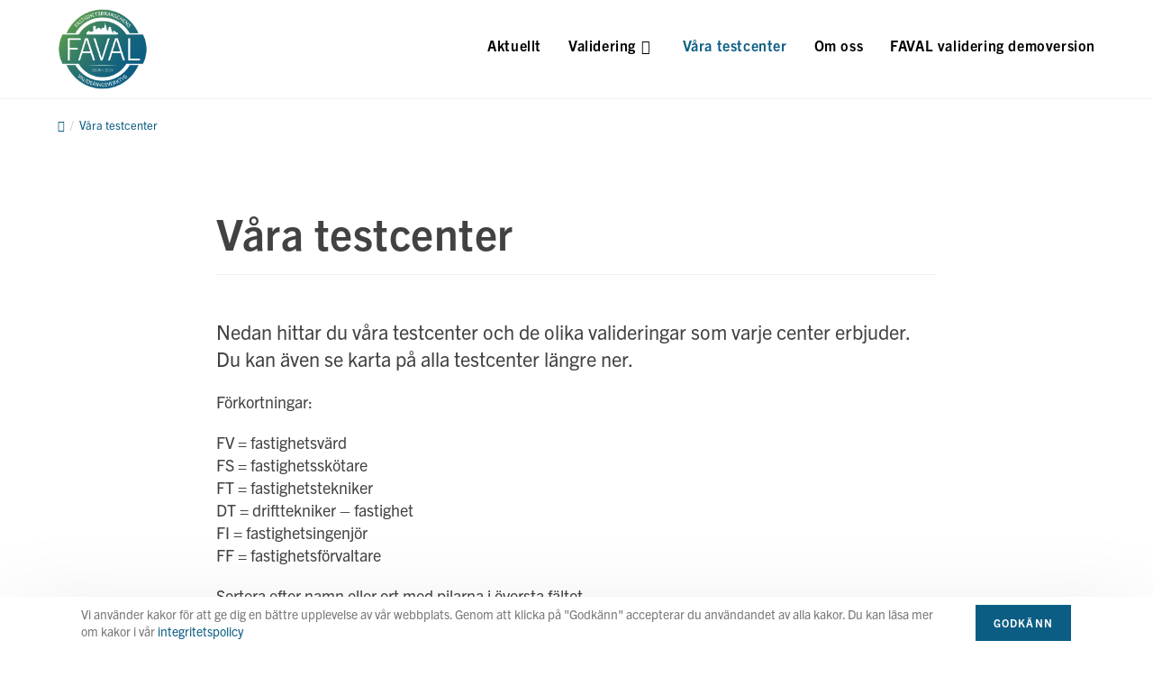

--- FILE ---
content_type: text/html; charset=UTF-8
request_url: https://faval.info/vara-testcenter/
body_size: 9715
content:
<!DOCTYPE html>
<html class="html" lang="en-US" prefix="og: https://ogp.me/ns#">
<head>
	<meta charset="UTF-8">
	<link rel="profile" href="https://gmpg.org/xfn/11">

	<meta name="viewport" content="width=device-width, initial-scale=1">
<!-- Search Engine Optimization by Rank Math - https://rankmath.com/ -->
<title>Våra testcenter - FAVAL</title>
<meta name="robots" content="follow, index, max-snippet:-1, max-video-preview:-1, max-image-preview:large"/>
<link rel="canonical" href="https://favalvalidering.se/vara-testcenter/" />
<meta property="og:locale" content="en_US" />
<meta property="og:type" content="article" />
<meta property="og:title" content="Våra testcenter - FAVAL" />
<meta property="og:description" content="Nedan hittar du våra testcenter och de olika valideringar som varje center erbjuder. Du kan även se karta på alla testcenter längre ner. Förkortningar: FV = fastighetsvärdFS = fastighetsskötare FT = fastighetsteknikerDT = drifttekniker &#8211; fastighet FI = fastighetsingenjörFF = fastighetsförvaltare Sortera efter namn eller ort med pilarna i översta fältet. Här kan du se [&hellip;]" />
<meta property="og:url" content="https://favalvalidering.se/vara-testcenter/" />
<meta property="og:site_name" content="FAVAL" />
<meta property="og:updated_time" content="2025-10-15T10:22:51+00:00" />
<meta property="article:published_time" content="2020-01-18T07:29:02+00:00" />
<meta property="article:modified_time" content="2025-10-15T10:22:51+00:00" />
<meta name="twitter:card" content="summary_large_image" />
<meta name="twitter:title" content="Våra testcenter - FAVAL" />
<meta name="twitter:description" content="Nedan hittar du våra testcenter och de olika valideringar som varje center erbjuder. Du kan även se karta på alla testcenter längre ner. Förkortningar: FV = fastighetsvärdFS = fastighetsskötare FT = fastighetsteknikerDT = drifttekniker &#8211; fastighet FI = fastighetsingenjörFF = fastighetsförvaltare Sortera efter namn eller ort med pilarna i översta fältet. Här kan du se [&hellip;]" />
<meta name="twitter:label1" content="Time to read" />
<meta name="twitter:data1" content="Less than a minute" />
<script type="application/ld+json" class="rank-math-schema">{"@context":"https://schema.org","@graph":[{"@type":"Organization","@id":"https://favalvalidering.se/#organization","name":"FAVAL","url":"https://favalvalidering.se","logo":{"@type":"ImageObject","@id":"https://favalvalidering.se/#logo","url":"http://favalvalidering.se/wp-content/uploads/2020/01/faval-logo.png","contentUrl":"http://favalvalidering.se/wp-content/uploads/2020/01/faval-logo.png","caption":"FAVAL","inLanguage":"en-US","width":"300","height":"156"}},{"@type":"WebSite","@id":"https://favalvalidering.se/#website","url":"https://favalvalidering.se","name":"FAVAL","publisher":{"@id":"https://favalvalidering.se/#organization"},"inLanguage":"en-US"},{"@type":"BreadcrumbList","@id":"https://favalvalidering.se/vara-testcenter/#breadcrumb","itemListElement":[{"@type":"ListItem","position":"1","item":{"@id":"http://favalvalidering.se","name":"Home"}},{"@type":"ListItem","position":"2","item":{"@id":"https://favalvalidering.se/vara-testcenter/","name":"V\u00e5ra testcenter"}}]},{"@type":"WebPage","@id":"https://favalvalidering.se/vara-testcenter/#webpage","url":"https://favalvalidering.se/vara-testcenter/","name":"V\u00e5ra testcenter - FAVAL","datePublished":"2020-01-18T07:29:02+00:00","dateModified":"2025-10-15T10:22:51+00:00","isPartOf":{"@id":"https://favalvalidering.se/#website"},"inLanguage":"en-US","breadcrumb":{"@id":"https://favalvalidering.se/vara-testcenter/#breadcrumb"}},{"@type":"Person","@id":"https://favalvalidering.se/author/euadmin/","name":"STHLM Web Design","url":"https://favalvalidering.se/author/euadmin/","image":{"@type":"ImageObject","@id":"https://secure.gravatar.com/avatar/066435fa3ac063705342d36bc24212853215d9507d60e5219dfa9fffd067079c?s=96&amp;d=mm&amp;r=g","url":"https://secure.gravatar.com/avatar/066435fa3ac063705342d36bc24212853215d9507d60e5219dfa9fffd067079c?s=96&amp;d=mm&amp;r=g","caption":"STHLM Web Design","inLanguage":"en-US"},"sameAs":["https://sthlmwebdesign.com"],"worksFor":{"@id":"https://favalvalidering.se/#organization"}},{"@type":"Article","headline":"V\u00e5ra testcenter - FAVAL","datePublished":"2020-01-18T07:29:02+00:00","dateModified":"2025-10-15T10:22:51+00:00","author":{"@id":"https://favalvalidering.se/author/euadmin/","name":"STHLM Web Design"},"publisher":{"@id":"https://favalvalidering.se/#organization"},"description":"Nedan hittar du v\u00e5ra testcenter och de olika valideringar som varje center erbjuder. Du kan \u00e4ven se karta p\u00e5 alla testcenter l\u00e4ngre ner.","name":"V\u00e5ra testcenter - FAVAL","@id":"https://favalvalidering.se/vara-testcenter/#richSnippet","isPartOf":{"@id":"https://favalvalidering.se/vara-testcenter/#webpage"},"inLanguage":"en-US","mainEntityOfPage":{"@id":"https://favalvalidering.se/vara-testcenter/#webpage"}}]}</script>
<!-- /Rank Math WordPress SEO plugin -->

<link rel='dns-prefetch' href='//favalvalidering.se' />
<link rel='dns-prefetch' href='//use.typekit.net' />
<link rel="alternate" type="application/rss+xml" title="FAVAL &raquo; Feed" href="https://favalvalidering.se/feed/" />
<link rel="alternate" title="oEmbed (JSON)" type="application/json+oembed" href="https://favalvalidering.se/wp-json/oembed/1.0/embed?url=https%3A%2F%2Ffavalvalidering.se%2Fvara-testcenter%2F" />
<link rel="alternate" title="oEmbed (XML)" type="text/xml+oembed" href="https://favalvalidering.se/wp-json/oembed/1.0/embed?url=https%3A%2F%2Ffavalvalidering.se%2Fvara-testcenter%2F&#038;format=xml" />
<style id='wp-img-auto-sizes-contain-inline-css'>
img:is([sizes=auto i],[sizes^="auto," i]){contain-intrinsic-size:3000px 1500px}
/*# sourceURL=wp-img-auto-sizes-contain-inline-css */
</style>
<style id='wp-emoji-styles-inline-css'>

	img.wp-smiley, img.emoji {
		display: inline !important;
		border: none !important;
		box-shadow: none !important;
		height: 1em !important;
		width: 1em !important;
		margin: 0 0.07em !important;
		vertical-align: -0.1em !important;
		background: none !important;
		padding: 0 !important;
	}
/*# sourceURL=wp-emoji-styles-inline-css */
</style>
<link rel='stylesheet' id='css-0-css' href='https://favalvalidering.se/wp-content/mmr/4eea0707-1765036511.min.css' media='all' />
<style id='css-0-inline-css'>
/*wp_block_styles_on_demand_placeholder:697c4f1640a6f*/
/*# sourceURL=css-0-inline-css */
</style>
<link rel='stylesheet' id='css-1-css' href='https://favalvalidering.se/wp-content/mmr/15ea0e04-1765035352.min.css' media='all' />
<link rel='stylesheet' id='css-2-css' href='https://favalvalidering.se/wp-content/mmr/881410a5-1765035352.min.css' media='all' />
<link rel='stylesheet' id='oe-adobe-css-css' href='https://use.typekit.net/axc5wzm.css?ver=1.0.0' media='all' />
<link rel='stylesheet' id='css-3-css' href='https://favalvalidering.se/wp-content/mmr/984d2b11-1769673466.min.css' media='all' />
<!--n2css--><!--n2js--><script src="https://favalvalidering.se/wp-content/mmr/5cc20fd1-1704960978.min.js" id="js-4-js"></script>
<link rel="https://api.w.org/" href="https://favalvalidering.se/wp-json/" /><link rel="alternate" title="JSON" type="application/json" href="https://favalvalidering.se/wp-json/wp/v2/pages/13" /><link rel="EditURI" type="application/rsd+xml" title="RSD" href="https://favalvalidering.se/xmlrpc.php?rsd" />
<meta name="generator" content="WordPress 6.9" />
<link rel='shortlink' href='https://favalvalidering.se/?p=13' />
<link rel="stylesheet" href="https://use.typekit.net/axc5wzm.css">
<script id="google_gtagjs" src="https://www.googletagmanager.com/gtag/js?id=G-9BE4027WSS" async></script>
<script id="google_gtagjs-inline">
window.dataLayer = window.dataLayer || [];function gtag(){dataLayer.push(arguments);}gtag('js', new Date());gtag('config', 'G-9BE4027WSS', {} );
</script>
<link rel="icon" href="https://favalvalidering.se/wp-content/uploads/2024/01/cropped-faval-icon-32x32.png" sizes="32x32" />
<link rel="icon" href="https://favalvalidering.se/wp-content/uploads/2024/01/cropped-faval-icon-192x192.png" sizes="192x192" />
<link rel="apple-touch-icon" href="https://favalvalidering.se/wp-content/uploads/2024/01/cropped-faval-icon-180x180.png" />
<meta name="msapplication-TileImage" content="https://favalvalidering.se/wp-content/uploads/2024/01/cropped-faval-icon-270x270.png" />
<style id='core-block-supports-inline-css'>
.wp-container-core-columns-is-layout-9d6595d7{flex-wrap:nowrap;}
/*# sourceURL=core-block-supports-inline-css */
</style>
<link rel='stylesheet' id='css-7-css' href='https://favalvalidering.se/wp-content/mmr/4f530713-1765036507.min.css' media='all' />
<link rel='stylesheet' id='css-8-css' href='https://favalvalidering.se/wp-content/mmr/01d0133a-1769754390.css' media='all' />
</head>

<body class="wp-singular page-template-default page page-id-13 wp-custom-logo wp-embed-responsive wp-theme-oceanwp wp-child-theme-faval oceanwp-theme dropdown-mobile default-breakpoint content-full-width content-max-width has-breadcrumbs" itemscope="itemscope" itemtype="https://schema.org/WebPage">

	
	
	<div id="outer-wrap" class="site clr">

		<a class="skip-link screen-reader-text" href="#main">Skip to content</a>

		
		<div id="wrap" class="clr">

			
			
<header id="site-header" class="minimal-header clr" data-height="80" itemscope="itemscope" itemtype="https://schema.org/WPHeader" role="banner">

	
					
			<div id="site-header-inner" class="clr container">

				
				

<div id="site-logo" class="clr" itemscope itemtype="https://schema.org/Brand" >

	
	<div id="site-logo-inner" class="clr">

		<a href="https://favalvalidering.se/" class="custom-logo-link" rel="home"><img width="622" height="551" src="https://favalvalidering.se/wp-content/uploads/2024/01/FAVAL_logo.png" class="custom-logo" alt="Fastighetsbraschens FAVAL Valideringsverktyg" decoding="async" fetchpriority="high" srcset="https://favalvalidering.se/wp-content/uploads/2024/01/FAVAL_logo.png 622w, https://favalvalidering.se/wp-content/uploads/2024/01/FAVAL_logo-300x266.png 300w" sizes="(max-width: 622px) 100vw, 622px" /></a>
	</div><!-- #site-logo-inner -->

	
	
</div><!-- #site-logo -->

			<div id="site-navigation-wrap" class="clr">
			
			
			
			<nav id="site-navigation" class="navigation main-navigation clr" itemscope="itemscope" itemtype="https://schema.org/SiteNavigationElement" role="navigation" >

				<ul id="menu-primary-menu" class="main-menu dropdown-menu sf-menu"><li id="menu-item-36" class="menu-item menu-item-type-post_type menu-item-object-page menu-item-36"><a href="https://favalvalidering.se/aktuellt/" class="menu-link"><span class="text-wrap">Aktuellt</span></a></li><li id="menu-item-280" class="menu-item menu-item-type-custom menu-item-object-custom menu-item-has-children dropdown menu-item-280"><a href="#" class="menu-link"><span class="text-wrap">Validering<i class="nav-arrow fa fa-angle-down" aria-hidden="true" role="img"></i></span></a>
<ul class="sub-menu">
	<li id="menu-item-22" class="menu-item menu-item-type-post_type menu-item-object-page menu-item-22"><a href="https://favalvalidering.se/validering/vad-ar-faval/" class="menu-link"><span class="text-wrap">Vad är FAVAL och varför validering?</span></a></li>	<li id="menu-item-83" class="menu-item menu-item-type-post_type menu-item-object-page menu-item-83"><a href="https://favalvalidering.se/validering/validering-for-fastighetsforvaltare/" class="menu-link"><span class="text-wrap">Validering för Fastighetsförvaltare</span></a></li>	<li id="menu-item-84" class="menu-item menu-item-type-post_type menu-item-object-page menu-item-84"><a href="https://favalvalidering.se/validering/validering-for-fastighetsingenjor/" class="menu-link"><span class="text-wrap">Validering för Fastighetsingenjör</span></a></li>	<li id="menu-item-1000" class="menu-item menu-item-type-post_type menu-item-object-page menu-item-1000"><a href="https://favalvalidering.se/validering-for-drifttekniker-fastighet/" class="menu-link"><span class="text-wrap">Validering för Drifttekniker fastighet</span></a></li>	<li id="menu-item-86" class="menu-item menu-item-type-post_type menu-item-object-page menu-item-86"><a href="https://favalvalidering.se/validering/validering-for-fastighetstekniker/" class="menu-link"><span class="text-wrap">Validering för Fastighetstekniker</span></a></li>	<li id="menu-item-85" class="menu-item menu-item-type-post_type menu-item-object-page menu-item-85"><a href="https://favalvalidering.se/validering/validering-for-fastighetsskotare/" class="menu-link"><span class="text-wrap">Validering för Fastighetsskötare</span></a></li>	<li id="menu-item-87" class="menu-item menu-item-type-post_type menu-item-object-page menu-item-87"><a href="https://favalvalidering.se/validering/validering-for-fastighetsvard/" class="menu-link"><span class="text-wrap">Validering för Fastighetsvärd</span></a></li>	<li id="menu-item-940" class="menu-item menu-item-type-post_type menu-item-object-page menu-item-940"><a href="https://favalvalidering.se/upptack-och-stark-dina-karriarmojligheter-i-fastighetsbranschen-med-en-kostnadsfri-faval-validering-med-stod-av-tsl-och-ciko/" class="menu-link"><span class="text-wrap">Upptäck och stärk dina karriärmöjligheter i fastighetsbranschen kostnadsfritt med TSL och CIKO</span></a></li>	<li id="menu-item-1068" class="menu-item menu-item-type-post_type menu-item-object-page menu-item-1068"><a href="https://favalvalidering.se/faval-validering-for-larlingsanstallda/" class="menu-link"><span class="text-wrap">FAVAL-validering för lärlingsanställda</span></a></li></ul>
</li><li id="menu-item-21" class="menu-item menu-item-type-post_type menu-item-object-page current-menu-item page_item page-item-13 current_page_item menu-item-21"><a href="https://favalvalidering.se/vara-testcenter/" class="menu-link"><span class="text-wrap">Våra testcenter</span></a></li><li id="menu-item-19" class="menu-item menu-item-type-post_type menu-item-object-page menu-item-19"><a href="https://favalvalidering.se/om-oss/" class="menu-link"><span class="text-wrap">Om oss</span></a></li><li id="menu-item-540" class="menu-item menu-item-type-post_type menu-item-object-page menu-item-540"><a href="https://favalvalidering.se/faval-validering-demoversion/" class="menu-link"><span class="text-wrap">FAVAL validering  demoversion</span></a></li></ul>
			</nav><!-- #site-navigation -->

			
			
					</div><!-- #site-navigation-wrap -->
			
		
	
				
	
	<div class="oceanwp-mobile-menu-icon clr mobile-right">

		
		
		
		<a href="https://favalvalidering.se/#mobile-menu-toggle" class="mobile-menu"  aria-label="Mobile Menu">
							<i class="fa fa-bars" aria-hidden="true"></i>
						</a>

		
		
		
	</div><!-- #oceanwp-mobile-menu-navbar -->

	

			</div><!-- #site-header-inner -->

			
<div id="mobile-dropdown" class="clr" >

	<nav class="clr" itemscope="itemscope" itemtype="https://schema.org/SiteNavigationElement">

		<ul id="menu-primary-menu-1" class="menu"><li class="menu-item menu-item-type-post_type menu-item-object-page menu-item-36"><a href="https://favalvalidering.se/aktuellt/">Aktuellt</a></li>
<li class="menu-item menu-item-type-custom menu-item-object-custom menu-item-has-children menu-item-280"><a href="#">Validering</a>
<ul class="sub-menu">
	<li class="menu-item menu-item-type-post_type menu-item-object-page menu-item-22"><a href="https://favalvalidering.se/validering/vad-ar-faval/">Vad är FAVAL och varför validering?</a></li>
	<li class="menu-item menu-item-type-post_type menu-item-object-page menu-item-83"><a href="https://favalvalidering.se/validering/validering-for-fastighetsforvaltare/">Validering för Fastighetsförvaltare</a></li>
	<li class="menu-item menu-item-type-post_type menu-item-object-page menu-item-84"><a href="https://favalvalidering.se/validering/validering-for-fastighetsingenjor/">Validering för Fastighetsingenjör</a></li>
	<li class="menu-item menu-item-type-post_type menu-item-object-page menu-item-1000"><a href="https://favalvalidering.se/validering-for-drifttekniker-fastighet/">Validering för Drifttekniker fastighet</a></li>
	<li class="menu-item menu-item-type-post_type menu-item-object-page menu-item-86"><a href="https://favalvalidering.se/validering/validering-for-fastighetstekniker/">Validering för Fastighetstekniker</a></li>
	<li class="menu-item menu-item-type-post_type menu-item-object-page menu-item-85"><a href="https://favalvalidering.se/validering/validering-for-fastighetsskotare/">Validering för Fastighetsskötare</a></li>
	<li class="menu-item menu-item-type-post_type menu-item-object-page menu-item-87"><a href="https://favalvalidering.se/validering/validering-for-fastighetsvard/">Validering för Fastighetsvärd</a></li>
	<li class="menu-item menu-item-type-post_type menu-item-object-page menu-item-940"><a href="https://favalvalidering.se/upptack-och-stark-dina-karriarmojligheter-i-fastighetsbranschen-med-en-kostnadsfri-faval-validering-med-stod-av-tsl-och-ciko/">Upptäck och stärk dina karriärmöjligheter i fastighetsbranschen kostnadsfritt med TSL och CIKO</a></li>
	<li class="menu-item menu-item-type-post_type menu-item-object-page menu-item-1068"><a href="https://favalvalidering.se/faval-validering-for-larlingsanstallda/">FAVAL-validering för lärlingsanställda</a></li>
</ul>
</li>
<li class="menu-item menu-item-type-post_type menu-item-object-page current-menu-item page_item page-item-13 current_page_item menu-item-21"><a href="https://favalvalidering.se/vara-testcenter/" aria-current="page">Våra testcenter</a></li>
<li class="menu-item menu-item-type-post_type menu-item-object-page menu-item-19"><a href="https://favalvalidering.se/om-oss/">Om oss</a></li>
<li class="menu-item menu-item-type-post_type menu-item-object-page menu-item-540"><a href="https://favalvalidering.se/faval-validering-demoversion/">FAVAL validering  demoversion</a></li>
</ul>
	</nav>

</div>

			
			
		
		
</header><!-- #site-header -->


			
			<main id="main" class="site-main clr"  role="main">

				

<header class="page-header">

	
	<div class="container clr page-header-inner">

		
			<div class="page-header-title clr" itemprop="headline">Våra testcenter</div>

			
		
		<nav role="navigation" aria-label="Breadcrumbs" class="site-breadcrumbs clr position-under-title"><ol class="trail-items" itemscope itemtype="http://schema.org/BreadcrumbList"><meta name="numberOfItems" content="2" /><meta name="itemListOrder" content="Ascending" /><li class="trail-item trail-begin" itemprop="itemListElement" itemscope itemtype="https://schema.org/ListItem"><a href="https://favalvalidering.se" rel="home" aria-label="Hem" itemprop="item"><span itemprop="name"><i class=" icon-home" aria-hidden="true" role="img"></i><span class="breadcrumb-home has-icon">Hem</span></span></a><span class="breadcrumb-sep">/</span><meta itemprop="position" content="1" /></li><li class="trail-item trail-end" itemprop="itemListElement" itemscope itemtype="https://schema.org/ListItem"><span itemprop="name"><a href="https://favalvalidering.se/vara-testcenter/">Våra testcenter</a></span><meta itemprop="position" content="2" /></li></ol></nav>
	</div><!-- .page-header-inner -->

	
	
</header><!-- .page-header -->


	
	<div id="content-wrap" class="container clr">

		
		<div id="primary" class="content-area clr">

			
			<div id="content" class="site-content clr">

				
				
<article id="post-13">

	

<header class="entry-header clr">
	<h1 class="single-post-title entry-title" itemprop="headline">Våra testcenter</h1><!-- .single-post-title -->
</header><!-- .entry-header -->



<div class="entry-content clr" itemprop="text">
	
<p>Nedan hittar du våra testcenter och de olika valideringar som varje center erbjuder. Du kan även se karta på alla testcenter längre ner.</p>



<p>Förkortningar:</p>



<p>FV = fastighetsvärd<br>FS = fastighetsskötare <br>FT = fastighetstekniker<br>DT = drifttekniker &#8211; fastighet  <br>FI = fastighetsingenjör<br>FF = fastighetsförvaltare</p>



<p>Sortera efter namn eller ort med pilarna i översta fältet.</p>



<div class="wp-block-columns alignfull are-vertically-aligned-top is-layout-flex wp-container-core-columns-is-layout-9d6595d7 wp-block-columns-is-layout-flex">
<div class="wp-block-column is-vertically-aligned-top is-layout-flow wp-block-column-is-layout-flow" style="flex-basis:10%"></div>



<div class="wp-block-column is-vertically-aligned-top is-layout-flow wp-block-column-is-layout-flow" style="flex-basis:86.96%">
<div class="wp-block-group alignwide"><div class="wp-block-group__inner-container is-layout-flow wp-block-group-is-layout-flow">
<div class="wp-block-group alignfull"><div class="wp-block-group__inner-container is-layout-flow wp-block-group-is-layout-flow">
<div class="wp-block-columns alignfull is-layout-flex wp-container-core-columns-is-layout-9d6595d7 wp-block-columns-is-layout-flex">
<div class="wp-block-column is-layout-flow wp-block-column-is-layout-flow" style="flex-basis:100%">
<table id="tablepress-4" class="tablepress tablepress-id-4">
<thead>
<tr class="row-1">
	<th class="column-1">Testcenter</th><th class="column-2">Ort</th><th class="column-3">Kompetensbevis</th><th class="column-4">Intyg</th><th class="column-5">FS</th><th class="column-6">FV</th><th class="column-7">FT</th><th class="column-8">DT</th><th class="column-9">FF</th><th class="column-10">FI</th>
</tr>
</thead>
<tbody class="row-striping row-hover">
<tr class="row-2">
	<td class="column-1"><a href="http://arbetslivsresurs.se/" target="_blank" rel="noopener">Arbetslivsresurs</a></td><td class="column-2">Göteborg</td><td class="column-3"></td><td class="column-4">✓</td><td class="column-5">✓</td><td class="column-6">✓</td><td class="column-7">✓</td><td class="column-8"></td><td class="column-9"></td><td class="column-10"></td>
</tr>
<tr class="row-3">
	<td class="column-1"><a href="http://arbetslivsresurs.se/" target="_blank" rel="noopener">Arbetslivsresurs</a></td><td class="column-2">Malmö</td><td class="column-3"></td><td class="column-4">✓</td><td class="column-5">✓</td><td class="column-6">✓</td><td class="column-7">✓</td><td class="column-8"></td><td class="column-9"></td><td class="column-10"></td>
</tr>
<tr class="row-4">
	<td class="column-1"><a href="http://arbetslivsresurs.se/" target="_blank" rel="noopener">Arbetslivsresurs</a></td><td class="column-2">Stockholm</td><td class="column-3"></td><td class="column-4">✓</td><td class="column-5">✓</td><td class="column-6">✓</td><td class="column-7">✓</td><td class="column-8"></td><td class="column-9"></td><td class="column-10"></td>
</tr>
<tr class="row-5">
	<td class="column-1"><a href="https://campus.varnamo.se/campusvarnamo/naringsliv/faval.4.f0c3e6e174960600f068d1.html" target="_blank" rel="noopener">Campus Värnamo</a></td><td class="column-2">Värnamo</td><td class="column-3">✓</td><td class="column-4">✓</td><td class="column-5">✓</td><td class="column-6">✓</td><td class="column-7">✓</td><td class="column-8">✓</td><td class="column-9"></td><td class="column-10">✓</td>
</tr>
<tr class="row-6">
	<td class="column-1"><a href="https://jei.se/" target="_blank" rel="noopener">John Ericsson Institutet</a></td><td class="column-2">Stockholm</td><td class="column-3">✓</td><td class="column-4"></td><td class="column-5"></td><td class="column-6"></td><td class="column-7"></td><td class="column-8"></td><td class="column-9">✓</td><td class="column-10">✓</td>
</tr>
<tr class="row-7">
	<td class="column-1"><a href="https://jgy.se/om-oss/vara-utbildningslokaler/fyrvalla/validering-av-fastighetstekniker/" target="_blank" rel="noopener">Jämtlands Gymnasieförbund</a></td><td class="column-2">Östersund</td><td class="column-3">✓</td><td class="column-4">✓</td><td class="column-5">✓</td><td class="column-6">✓</td><td class="column-7">✓</td><td class="column-8"></td><td class="column-9"></td><td class="column-10"></td>
</tr>
<tr class="row-8">
	<td class="column-1"><a href="https://movant.se/goteborg/#" target="_blank" rel="noopener">Movant </a></td><td class="column-2">Göteborg</td><td class="column-3">✓</td><td class="column-4">✓</td><td class="column-5">✓</td><td class="column-6">✓</td><td class="column-7">✓</td><td class="column-8"></td><td class="column-9"></td><td class="column-10"></td>
</tr>
<tr class="row-9">
	<td class="column-1"><a href="https://movant.se/lund/#" target="_blank" rel="noopener">Movant </a></td><td class="column-2">Lund</td><td class="column-3">✓</td><td class="column-4">✓</td><td class="column-5">✓</td><td class="column-6">✓</td><td class="column-7">✓</td><td class="column-8"></td><td class="column-9"></td><td class="column-10"></td>
</tr>
<tr class="row-10">
	<td class="column-1"><a href="https://nercia.se/" target="_blank" rel="noopener">Nercia Utbildning AB </a></td><td class="column-2">Stockholm</td><td class="column-3">✓</td><td class="column-4">✓</td><td class="column-5">✓</td><td class="column-6">✓</td><td class="column-7">✓</td><td class="column-8"></td><td class="column-9"></td><td class="column-10"></td>
</tr>
<tr class="row-11">
	<td class="column-1"><a href="https://nercia.se/" target="_blank" rel="noopener">Nercia Utbildning AB </a></td><td class="column-2">Västerås</td><td class="column-3">✓</td><td class="column-4">✓</td><td class="column-5">✓</td><td class="column-6">✓</td><td class="column-7">✓</td><td class="column-8"></td><td class="column-9"></td><td class="column-10"></td>
</tr>
<tr class="row-12">
	<td class="column-1"><a href="https://stf.se/bfab/kampanj/faval/" target="_blank" rel="noopener">BFAB</a></td><td class="column-2">Stockholm</td><td class="column-3">✓</td><td class="column-4">✓</td><td class="column-5">✓</td><td class="column-6">✓</td><td class="column-7">✓</td><td class="column-8"></td><td class="column-9">✓</td><td class="column-10">✓</td>
</tr>
<tr class="row-13">
	<td class="column-1"><a href="https://www.harnosand.se/barn--utbildning/gymnasieskola/program-pa-gymnasiet/vvs--och-fastighetsprogrammet/faval.html" target="_blank" rel="noopener">Härnösands Gymnasium</a></td><td class="column-2">Härnösand</td><td class="column-3">✓</td><td class="column-4">✓</td><td class="column-5">✓</td><td class="column-6">✓</td><td class="column-7">✓</td><td class="column-8"></td><td class="column-9"></td><td class="column-10"></td>
</tr>
<tr class="row-14">
	<td class="column-1"><a href="https://www.linkoping.se/alg" target="_blank" rel="noopener">Anders Ljungstedts Gymnasium</a></td><td class="column-2">Linköping</td><td class="column-3">✓</td><td class="column-4">✓</td><td class="column-5">✓</td><td class="column-6">✓</td><td class="column-7">✓</td><td class="column-8"></td><td class="column-9"></td><td class="column-10"></td>
</tr>
<tr class="row-15">
	<td class="column-1"><a href="https://www.newton.se/for-foretag/validering-enligt-faval/#" target="_blank" rel="noopener">Newton</a></td><td class="column-2">Stockholm</td><td class="column-3">✓</td><td class="column-4">✓</td><td class="column-5">✓</td><td class="column-6">✓</td><td class="column-7">✓</td><td class="column-8"></td><td class="column-9">✓</td><td class="column-10"></td>
</tr>
<tr class="row-16">
	<td class="column-1"><a href="https://www.trustekompetens.se/" target="_blank" rel="noopener">Trusté Kompetens</a></td><td class="column-2">Stockholm</td><td class="column-3">✓</td><td class="column-4"></td><td class="column-5">✓</td><td class="column-6">✓</td><td class="column-7">✓</td><td class="column-8">✓</td><td class="column-9">✓</td><td class="column-10">✓</td>
</tr>
<tr class="row-17">
	<td class="column-1"><a href="https://ya.se/" target="_blank" rel="noopener">Yrkesakademin</a></td><td class="column-2">Kalmar</td><td class="column-3"></td><td class="column-4">✓</td><td class="column-5">✓</td><td class="column-6">✓</td><td class="column-7">✓</td><td class="column-8"></td><td class="column-9"></td><td class="column-10"></td>
</tr>
<tr class="row-18">
	<td class="column-1"><a href="https://ya.se/" target="_blank" rel="noopener">Yrkesakademin</a></td><td class="column-2">Stockholm</td><td class="column-3">✓</td><td class="column-4">✓</td><td class="column-5">✓</td><td class="column-6">✓</td><td class="column-7">✓</td><td class="column-8"></td><td class="column-9"></td><td class="column-10"></td>
</tr>
</tbody>
</table>
<!-- #tablepress-4 from cache -->
</div>
</div>
</div></div>
</div></div>
</div>
</div>



<p>Här kan du se karta över våra testcenter och även hitta kontaktinformation och adress. </p>


<p><iframe src="https://www.google.com/maps/d/embed?mid=1lMMbqXFt4w-NbIpr0nbxlS_wCcKQ04ru" width="640" height="480"></iframe></p>


<p></p>

</div><!-- .entry -->


<div class="entry-share clr colored top">

	
		<h3 class="theme-heading social-share-title">
			<span class="text" aria-hidden="true">Dela Artikeln</span>
			<span class="screen-reader-text">Share this content</span>
		</h3>

	
	<ul class="oss-social-share clr" aria-label="Available sharing options">

		
				<li class="facebook">
					<a href="https://www.facebook.com/sharer.php?u=https%3A%2F%2Ffavalvalidering.se%2Fvara-testcenter%2F" aria-label="Share on Facebook" onclick="oss_onClick( this.href );return false;">
						<span class="screen-reader-text">Opens in a new window</span>
						<span class="oss-icon-wrap">
							<svg class="oss-icon" role="img" viewBox="0 0 512 512" xmlns="http://www.w3.org/2000/svg" aria-hidden="true" focusable="false">
								<path d="M504 256C504 119 393 8 256 8S8 119 8 256c0 123.78 90.69 226.38 209.25 245V327.69h-63V256h63v-54.64c0-62.15
								37-96.48 93.67-96.48 27.14 0 55.52 4.84 55.52 4.84v61h-31.28c-30.8 0-40.41 19.12-40.41 38.73V256h68.78l-11
								71.69h-57.78V501C413.31 482.38 504 379.78 504 256z"/>
							</svg>
						</span>
											</a>
				</li>

			
		
				<li class="twitter">
					<a href="https://twitter.com/share?text=V%C3%A5ra%20testcenter&#038;url=https%3A%2F%2Ffavalvalidering.se%2Fvara-testcenter%2F" aria-label="Share on X" onclick="oss_onClick( this.href );return false;">
						<span class="screen-reader-text">Opens in a new window</span>
						<span class="oss-icon-wrap">
							<svg class="oss-icon" role="img" viewBox="0 0 512 512" xmlns="http://www.w3.org/2000/svg" aria-hidden="true" focusable="false">
								<path d="M389.2 48h70.6L305.6 224.2 487 464H345L233.7 318.6 106.5 464H35.8L200.7 275.5 26.8 48H172.4L272.9 180.9 389.2 48zM364.4 421.8h39.1L151.1 88h-42L364.4 421.8z"/>
							</svg>
						</span>
											</a>
				</li>

			
		

				<li class="linkedin">
					<a href="https://www.linkedin.com/shareArticle?mini=true&#038;url=https://favalvalidering.se/vara-testcenter/&#038;title=Våra%20testcenter&#038;summary=Nedan%20hittar%20du%20våra%20testcenter%20och%20de%20olika%20valideringar%20som%20varje%20center%20erbjuder.%20Du%20kan%20även%20se%20karta%20på%20alla%20testcenter%20längre%20ner.%20Förkortningar:%20FV%20=%20fastighetsvärdFS%20=%20fastighetsskötare%20FT%20=%20fastighetsteknikerDT%20=%20drifttekniker%20-%20fastighet%20FI%20=%20fastighetsingenjörFF%20&hellip;&#038;source=https://favalvalidering.se/" aria-label="Share on LinkedIn" onclick="oss_onClick( this.href );return false;">
					<span class="screen-reader-text">Opens in a new window</span>
						<span class="oss-icon-wrap">
							<svg class="oss-icon" role="img" viewBox="0 0 448 512" xmlns="http://www.w3.org/2000/svg" aria-hidden="true" focusable="false">
								<path d="M416 32H31.9C14.3 32 0 46.5 0 64.3v383.4C0 465.5 14.3 480 31.9 480H416c17.6 0 32-14.5 32-32.3V64.3c0-17.8-14.4-32.3-32-32.3zM135.4
								416H69V202.2h66.5V416zm-33.2-243c-21.3 0-38.5-17.3-38.5-38.5S80.9 96 102.2 96c21.2 0 38.5 17.3 38.5 38.5 0 21.3-17.2 38.5-38.5 38.5zm282.1
								243h-66.4V312c0-24.8-.5-56.7-34.5-56.7-34.6 0-39.9 27-39.9 54.9V416h-66.4V202.2h63.7v29.2h.9c8.9-16.8 30.6-34.5 62.9-34.5 67.2 0 79.7 44.3 79.7 101.9V416z"/>
							</svg>
						</span>
											</a>
				</li>

			
		
	</ul>

</div><!-- .entry-share -->
</article>

				
			</div><!-- #content -->

			
		</div><!-- #primary -->

		
	</div><!-- #content-wrap -->

	

	</main><!-- #main -->

	
	
	
		
<footer id="footer" class="site-footer" itemscope="itemscope" itemtype="https://schema.org/WPFooter" role="contentinfo">

	
	<div id="footer-inner" class="clr">

		

<div id="footer-widgets" class="oceanwp-row clr tablet-2-col mobile-1-col">

	
	<div class="footer-widgets-inner container">

					<div class="footer-box span_1_of_1 col col-1">
				<div id="nav_menu-2" class="footer-widget widget_nav_menu clr"><div class="menu-footer-menu-container"><ul id="menu-footer-menu" class="menu"><li id="menu-item-27" class="menu-item menu-item-type-post_type menu-item-object-page menu-item-27"><a href="https://favalvalidering.se/testcenter/">Inloggning för testcenter</a></li>
</ul></div></div>			</div><!-- .footer-one-box -->

			
			
			
			
	</div><!-- .container -->

	
</div><!-- #footer-widgets -->



<div id="footer-bottom" class="clr no-footer-nav">

	
	<div id="footer-bottom-inner" class="container clr">

		
		
			<div id="copyright" class="clr" role="contentinfo">
				Copyright © 2024 Fastighetsbranschens Utbildningsnämnd - <a href="https://fastun.se/om-oss/integritetspolicy/" target="_blank"> Integritetspolicy</a> <br /> Website by <a href="https://sthlmwebdesign.com" target="_blank">STHLM Web Design</a>			</div><!-- #copyright -->

			
	</div><!-- #footer-bottom-inner -->

	
</div><!-- #footer-bottom -->


	</div><!-- #footer-inner -->

	
</footer><!-- #footer -->

	
	
</div><!-- #wrap -->


</div><!-- #outer-wrap -->



<a aria-label="Scroll to the top of the page" href="#" id="scroll-top" class="scroll-top-right"><i class=" fa fa-angle-up" aria-hidden="true" role="img"></i></a>




<script type="speculationrules">
{"prefetch":[{"source":"document","where":{"and":[{"href_matches":"/*"},{"not":{"href_matches":["/wp-*.php","/wp-admin/*","/wp-content/uploads/*","/wp-content/*","/wp-content/plugins/*","/wp-content/themes/faval/*","/wp-content/themes/oceanwp/*","/*\\?(.+)"]}},{"not":{"selector_matches":"a[rel~=\"nofollow\"]"}},{"not":{"selector_matches":".no-prefetch, .no-prefetch a"}}]},"eagerness":"conservative"}]}
</script>
<script id="js-5-js-extra">
var oceanwpLocalize = {"nonce":"c5b5389dde","isRTL":"","menuSearchStyle":"disabled","mobileMenuSearchStyle":"disabled","sidrSource":null,"sidrDisplace":"1","sidrSide":"left","sidrDropdownTarget":"icon","verticalHeaderTarget":"link","customScrollOffset":"0","customSelects":".woocommerce-ordering .orderby, #dropdown_product_cat, .widget_categories select, .widget_archive select, .single-product .variations_form .variations select","loadMoreLoadingText":"Loading...","ajax_url":"https://favalvalidering.se/wp-admin/admin-ajax.php","oe_mc_wpnonce":"ebe01bb9f7","cookieName":"ocn_accepted","cookieTime":"2592000","cookiePath":"/","cookieDomain":"","cache":"1","secure":"1","reload":"no","overlay":"no"};
//# sourceURL=js-5-js-extra
</script>
<script src="https://favalvalidering.se/wp-content/mmr/e18b3d02-1765035356.min.js" id="js-5-js"></script>
<script id="js-6-js-extra">
var flickrWidgetParams = {"widgets":[]};
//# sourceURL=js-6-js-extra
</script>
<script src="https://favalvalidering.se/wp-content/mmr/ddce2186-1769673470.min.js" id="js-6-js"></script>
<script id="js-6-js-after">
var DT_TP = {};
jQuery(($)=>{
var DT_language={"en_US":{}};
DT_TP['4'] = new DataTable('#tablepress-4',{language:DT_language['en_US'],order:[],orderClasses:false,pagingType:'simple_numbers',lengthChange:false,pageLength:50,searching:false,info:false});
});
//# sourceURL=js-6-js-after
</script>
<script id="wp-emoji-settings" type="application/json">
{"baseUrl":"https://s.w.org/images/core/emoji/17.0.2/72x72/","ext":".png","svgUrl":"https://s.w.org/images/core/emoji/17.0.2/svg/","svgExt":".svg","source":{"concatemoji":"https://favalvalidering.se/wp-includes/js/wp-emoji-release.min.js?ver=6.9"}}
</script>
<script type="module">
/*! This file is auto-generated */
const a=JSON.parse(document.getElementById("wp-emoji-settings").textContent),o=(window._wpemojiSettings=a,"wpEmojiSettingsSupports"),s=["flag","emoji"];function i(e){try{var t={supportTests:e,timestamp:(new Date).valueOf()};sessionStorage.setItem(o,JSON.stringify(t))}catch(e){}}function c(e,t,n){e.clearRect(0,0,e.canvas.width,e.canvas.height),e.fillText(t,0,0);t=new Uint32Array(e.getImageData(0,0,e.canvas.width,e.canvas.height).data);e.clearRect(0,0,e.canvas.width,e.canvas.height),e.fillText(n,0,0);const a=new Uint32Array(e.getImageData(0,0,e.canvas.width,e.canvas.height).data);return t.every((e,t)=>e===a[t])}function p(e,t){e.clearRect(0,0,e.canvas.width,e.canvas.height),e.fillText(t,0,0);var n=e.getImageData(16,16,1,1);for(let e=0;e<n.data.length;e++)if(0!==n.data[e])return!1;return!0}function u(e,t,n,a){switch(t){case"flag":return n(e,"\ud83c\udff3\ufe0f\u200d\u26a7\ufe0f","\ud83c\udff3\ufe0f\u200b\u26a7\ufe0f")?!1:!n(e,"\ud83c\udde8\ud83c\uddf6","\ud83c\udde8\u200b\ud83c\uddf6")&&!n(e,"\ud83c\udff4\udb40\udc67\udb40\udc62\udb40\udc65\udb40\udc6e\udb40\udc67\udb40\udc7f","\ud83c\udff4\u200b\udb40\udc67\u200b\udb40\udc62\u200b\udb40\udc65\u200b\udb40\udc6e\u200b\udb40\udc67\u200b\udb40\udc7f");case"emoji":return!a(e,"\ud83e\u1fac8")}return!1}function f(e,t,n,a){let r;const o=(r="undefined"!=typeof WorkerGlobalScope&&self instanceof WorkerGlobalScope?new OffscreenCanvas(300,150):document.createElement("canvas")).getContext("2d",{willReadFrequently:!0}),s=(o.textBaseline="top",o.font="600 32px Arial",{});return e.forEach(e=>{s[e]=t(o,e,n,a)}),s}function r(e){var t=document.createElement("script");t.src=e,t.defer=!0,document.head.appendChild(t)}a.supports={everything:!0,everythingExceptFlag:!0},new Promise(t=>{let n=function(){try{var e=JSON.parse(sessionStorage.getItem(o));if("object"==typeof e&&"number"==typeof e.timestamp&&(new Date).valueOf()<e.timestamp+604800&&"object"==typeof e.supportTests)return e.supportTests}catch(e){}return null}();if(!n){if("undefined"!=typeof Worker&&"undefined"!=typeof OffscreenCanvas&&"undefined"!=typeof URL&&URL.createObjectURL&&"undefined"!=typeof Blob)try{var e="postMessage("+f.toString()+"("+[JSON.stringify(s),u.toString(),c.toString(),p.toString()].join(",")+"));",a=new Blob([e],{type:"text/javascript"});const r=new Worker(URL.createObjectURL(a),{name:"wpTestEmojiSupports"});return void(r.onmessage=e=>{i(n=e.data),r.terminate(),t(n)})}catch(e){}i(n=f(s,u,c,p))}t(n)}).then(e=>{for(const n in e)a.supports[n]=e[n],a.supports.everything=a.supports.everything&&a.supports[n],"flag"!==n&&(a.supports.everythingExceptFlag=a.supports.everythingExceptFlag&&a.supports[n]);var t;a.supports.everythingExceptFlag=a.supports.everythingExceptFlag&&!a.supports.flag,a.supports.everything||((t=a.source||{}).concatemoji?r(t.concatemoji):t.wpemoji&&t.twemoji&&(r(t.twemoji),r(t.wpemoji)))});
//# sourceURL=https://favalvalidering.se/wp-includes/js/wp-emoji-loader.min.js
</script>

	
<div id="ocn-cookie-wrap" class="floating">

	
	<div id="ocn-cookie-inner">

		<p class="ocn-cookie-content">Vi använder kakor för att ge dig en bättre upplevelse av vår webbplats. Genom att klicka på "Godkänn" accepterar du användandet av alla kakor. Du kan läsa mer om kakor i vår <a href="https://fastun.se/om-oss/integritetspolicy">integritetspolicy</a></p>

					<a class="button ocn-btn ocn-close" href="#">Godkänn</a>
		
	</div><!-- #ocn-cookie-inner -->

</div><!-- #ocn-cookie-wrap --></body>
</html>

<!-- Dynamic page generated in 0.614 seconds. -->
<!-- Cached page generated by WP-Super-Cache on 2026-01-30 06:26:30 -->

<!-- Compression = gzip -->

--- FILE ---
content_type: text/html; charset=utf-8
request_url: https://www.google.com/maps/d/embed?mid=1lMMbqXFt4w-NbIpr0nbxlS_wCcKQ04ru
body_size: 6325
content:
<!DOCTYPE html><html itemscope itemtype="http://schema.org/WebSite"><head><script nonce="2om9KSExHUTHGOIObpVWNA">window['ppConfig'] = {productName: '06194a8f37177242d55a18e38c5a91c6', deleteIsEnforced:  false , sealIsEnforced:  false , heartbeatRate:  0.5 , periodicReportingRateMillis:  60000.0 , disableAllReporting:  false };(function(){'use strict';function k(a){var b=0;return function(){return b<a.length?{done:!1,value:a[b++]}:{done:!0}}}function l(a){var b=typeof Symbol!="undefined"&&Symbol.iterator&&a[Symbol.iterator];if(b)return b.call(a);if(typeof a.length=="number")return{next:k(a)};throw Error(String(a)+" is not an iterable or ArrayLike");}var m=typeof Object.defineProperties=="function"?Object.defineProperty:function(a,b,c){if(a==Array.prototype||a==Object.prototype)return a;a[b]=c.value;return a};
function n(a){a=["object"==typeof globalThis&&globalThis,a,"object"==typeof window&&window,"object"==typeof self&&self,"object"==typeof global&&global];for(var b=0;b<a.length;++b){var c=a[b];if(c&&c.Math==Math)return c}throw Error("Cannot find global object");}var p=n(this);function q(a,b){if(b)a:{var c=p;a=a.split(".");for(var d=0;d<a.length-1;d++){var e=a[d];if(!(e in c))break a;c=c[e]}a=a[a.length-1];d=c[a];b=b(d);b!=d&&b!=null&&m(c,a,{configurable:!0,writable:!0,value:b})}}
q("Object.is",function(a){return a?a:function(b,c){return b===c?b!==0||1/b===1/c:b!==b&&c!==c}});q("Array.prototype.includes",function(a){return a?a:function(b,c){var d=this;d instanceof String&&(d=String(d));var e=d.length;c=c||0;for(c<0&&(c=Math.max(c+e,0));c<e;c++){var f=d[c];if(f===b||Object.is(f,b))return!0}return!1}});
q("String.prototype.includes",function(a){return a?a:function(b,c){if(this==null)throw new TypeError("The 'this' value for String.prototype.includes must not be null or undefined");if(b instanceof RegExp)throw new TypeError("First argument to String.prototype.includes must not be a regular expression");return this.indexOf(b,c||0)!==-1}});function r(a,b,c){a("https://csp.withgoogle.com/csp/proto/"+encodeURIComponent(b),JSON.stringify(c))}function t(){var a;if((a=window.ppConfig)==null?0:a.disableAllReporting)return function(){};var b,c,d,e;return(e=(b=window)==null?void 0:(c=b.navigator)==null?void 0:(d=c.sendBeacon)==null?void 0:d.bind(navigator))!=null?e:u}function u(a,b){var c=new XMLHttpRequest;c.open("POST",a);c.send(b)}
function v(){var a=(w=Object.prototype)==null?void 0:w.__lookupGetter__("__proto__"),b=x,c=y;return function(){var d=a.call(this),e,f,g,h;r(c,b,{type:"ACCESS_GET",origin:(f=window.location.origin)!=null?f:"unknown",report:{className:(g=d==null?void 0:(e=d.constructor)==null?void 0:e.name)!=null?g:"unknown",stackTrace:(h=Error().stack)!=null?h:"unknown"}});return d}}
function z(){var a=(A=Object.prototype)==null?void 0:A.__lookupSetter__("__proto__"),b=x,c=y;return function(d){d=a.call(this,d);var e,f,g,h;r(c,b,{type:"ACCESS_SET",origin:(f=window.location.origin)!=null?f:"unknown",report:{className:(g=d==null?void 0:(e=d.constructor)==null?void 0:e.name)!=null?g:"unknown",stackTrace:(h=Error().stack)!=null?h:"unknown"}});return d}}function B(a,b){C(a.productName,b);setInterval(function(){C(a.productName,b)},a.periodicReportingRateMillis)}
var D="constructor __defineGetter__ __defineSetter__ hasOwnProperty __lookupGetter__ __lookupSetter__ isPrototypeOf propertyIsEnumerable toString valueOf __proto__ toLocaleString x_ngfn_x".split(" "),E=D.concat,F=navigator.userAgent.match(/Firefox\/([0-9]+)\./),G=(!F||F.length<2?0:Number(F[1])<75)?["toSource"]:[],H;if(G instanceof Array)H=G;else{for(var I=l(G),J,K=[];!(J=I.next()).done;)K.push(J.value);H=K}var L=E.call(D,H),M=[];
function C(a,b){for(var c=[],d=l(Object.getOwnPropertyNames(Object.prototype)),e=d.next();!e.done;e=d.next())e=e.value,L.includes(e)||M.includes(e)||c.push(e);e=Object.prototype;d=[];for(var f=0;f<c.length;f++){var g=c[f];d[f]={name:g,descriptor:Object.getOwnPropertyDescriptor(Object.prototype,g),type:typeof e[g]}}if(d.length!==0){c=l(d);for(e=c.next();!e.done;e=c.next())M.push(e.value.name);var h;r(b,a,{type:"SEAL",origin:(h=window.location.origin)!=null?h:"unknown",report:{blockers:d}})}};var N=Math.random(),O=t(),P=window.ppConfig;P&&(P.disableAllReporting||P.deleteIsEnforced&&P.sealIsEnforced||N<P.heartbeatRate&&r(O,P.productName,{origin:window.location.origin,type:"HEARTBEAT"}));var y=t(),Q=window.ppConfig;if(Q)if(Q.deleteIsEnforced)delete Object.prototype.__proto__;else if(!Q.disableAllReporting){var x=Q.productName;try{var w,A;Object.defineProperty(Object.prototype,"__proto__",{enumerable:!1,get:v(),set:z()})}catch(a){}}
(function(){var a=t(),b=window.ppConfig;b&&(b.sealIsEnforced?Object.seal(Object.prototype):b.disableAllReporting||(document.readyState!=="loading"?B(b,a):document.addEventListener("DOMContentLoaded",function(){B(b,a)})))})();}).call(this);
</script><title itemprop="name">Faval testcenter 2025 - Google My Maps</title><meta name="robots" content="noindex,nofollow"/><meta http-equiv="X-UA-Compatible" content="IE=edge,chrome=1"><meta name="viewport" content="initial-scale=1.0,minimum-scale=1.0,maximum-scale=1.0,user-scalable=0,width=device-width"/><meta name="description" itemprop="description" content="Faval testcenter 2025"/><meta itemprop="url" content="https://www.google.com/maps/d/viewer?mid=1lMMbqXFt4w-NbIpr0nbxlS_wCcKQ04ru"/><meta itemprop="image" content="https://www.google.com/maps/d/thumbnail?mid=1lMMbqXFt4w-NbIpr0nbxlS_wCcKQ04ru"/><meta property="og:type" content="website"/><meta property="og:title" content="Faval testcenter 2025 - Google My Maps"/><meta property="og:description" content="Faval testcenter 2025"/><meta property="og:url" content="https://www.google.com/maps/d/viewer?mid=1lMMbqXFt4w-NbIpr0nbxlS_wCcKQ04ru"/><meta property="og:image" content="https://www.google.com/maps/d/thumbnail?mid=1lMMbqXFt4w-NbIpr0nbxlS_wCcKQ04ru"/><meta property="og:site_name" content="Google My Maps"/><meta name="twitter:card" content="summary_large_image"/><meta name="twitter:title" content="Faval testcenter 2025 - Google My Maps"/><meta name="twitter:description" content="Faval testcenter 2025"/><meta name="twitter:image:src" content="https://www.google.com/maps/d/thumbnail?mid=1lMMbqXFt4w-NbIpr0nbxlS_wCcKQ04ru"/><link rel="stylesheet" id="gmeviewer-styles" href="https://www.gstatic.com/mapspro/_/ss/k=mapspro.gmeviewer.ZPef100W6CI.L.W.O/am=AAAE/d=0/rs=ABjfnFU-qGe8BTkBR_LzMLwzNczeEtSkkw" nonce="MerEEAeb75brfBKt8NJiig"><link rel="stylesheet" href="https://fonts.googleapis.com/css?family=Roboto:300,400,500,700" nonce="MerEEAeb75brfBKt8NJiig"><link rel="shortcut icon" href="//www.gstatic.com/mapspro/images/favicon-001.ico"><link rel="canonical" href="https://www.google.com/mymaps/viewer?mid=1lMMbqXFt4w-NbIpr0nbxlS_wCcKQ04ru&amp;hl=en_US"></head><body jscontroller="O1VPAb" jsaction="click:cOuCgd;"><div class="c4YZDc HzV7m-b7CEbf SfQLQb-dIxMhd-bN97Pc-b3rLgd"><div class="jQhVs-haAclf"><div class="jQhVs-uMX1Ee-My5Dr-purZT-uDEFge"><div class="jQhVs-uMX1Ee-My5Dr-purZT-uDEFge-bN97Pc"><div class="jQhVs-uMX1Ee-My5Dr-purZT-uDEFge-Bz112c"></div><div class="jQhVs-uMX1Ee-My5Dr-purZT-uDEFge-fmcmS-haAclf"><div class="jQhVs-uMX1Ee-My5Dr-purZT-uDEFge-fmcmS">Open full screen to view more</div></div></div></div></div><div class="i4ewOd-haAclf"><div class="i4ewOd-UzWXSb" id="map-canvas"></div></div><div class="X3SwIb-haAclf NBDE7b-oxvKad"><div class="X3SwIb-i8xkGf"></div></div><div class="Te60Vd-ZMv3u dIxMhd-bN97Pc-b3rLgd"><div class="dIxMhd-bN97Pc-Tswv1b-Bz112c"></div><div class="dIxMhd-bN97Pc-b3rLgd-fmcmS">This map was created by a user. <a href="//support.google.com/mymaps/answer/3024454?hl=en&amp;amp;ref_topic=3188329" target="_blank">Learn how to create your own.</a></div><div class="dIxMhd-bN97Pc-b3rLgd-TvD9Pc" title="Close"></div></div><script nonce="2om9KSExHUTHGOIObpVWNA">
  function _DumpException(e) {
    if (window.console) {
      window.console.error(e.stack);
    }
  }
  var _pageData = "[[1,null,null,null,null,null,null,null,null,null,\"at\",\"\",\"\",1769754395577,\"\",\"en_US\",false,[],\"https://www.google.com/maps/d/viewer?mid\\u003d1lMMbqXFt4w-NbIpr0nbxlS_wCcKQ04ru\",\"https://www.google.com/maps/d/embed?mid\\u003d1lMMbqXFt4w-NbIpr0nbxlS_wCcKQ04ru\\u0026ehbc\\u003d2E312F\",\"https://www.google.com/maps/d/edit?mid\\u003d1lMMbqXFt4w-NbIpr0nbxlS_wCcKQ04ru\",\"https://www.google.com/maps/d/thumbnail?mid\\u003d1lMMbqXFt4w-NbIpr0nbxlS_wCcKQ04ru\",null,null,true,\"https://www.google.com/maps/d/print?mid\\u003d1lMMbqXFt4w-NbIpr0nbxlS_wCcKQ04ru\",\"https://www.google.com/maps/d/pdf?mid\\u003d1lMMbqXFt4w-NbIpr0nbxlS_wCcKQ04ru\",\"https://www.google.com/maps/d/viewer?mid\\u003d1lMMbqXFt4w-NbIpr0nbxlS_wCcKQ04ru\",null,false,\"/maps/d\",\"maps/sharing\",\"//www.google.com/intl/en_US/help/terms_maps.html\",true,\"https://docs.google.com/picker\",null,false,null,[[[\"//www.gstatic.com/mapspro/images/google-my-maps-logo-regular-001.png\",143,25],[\"//www.gstatic.com/mapspro/images/google-my-maps-logo-regular-2x-001.png\",286,50]],[[\"//www.gstatic.com/mapspro/images/google-my-maps-logo-small-001.png\",113,20],[\"//www.gstatic.com/mapspro/images/google-my-maps-logo-small-2x-001.png\",226,40]]],1,\"https://www.gstatic.com/mapspro/_/js/k\\u003dmapspro.gmeviewer.en_US.knJKv4m5-eY.O/am\\u003dAAAE/d\\u003d0/rs\\u003dABjfnFWJ7eYXBrZ1WlLyBY6MwF9-imcrgg/m\\u003dgmeviewer_base\",null,null,true,null,\"US\",null,null,null,null,null,null,true],[\"mf.map\",\"1lMMbqXFt4w-NbIpr0nbxlS_wCcKQ04ru\",\"Faval testcenter 2025\",null,[11.9088596,63.1802747,18.1136235,55.60698319999999],[11.9088596,63.1802747,18.1136235,55.60698319999999],[[null,\"dgO7UaX_nvk\",\"Faval testcenter\",\"\",[[[\"https://mt.googleapis.com/vt/icon/name\\u003dicons/onion/SHARED-mymaps-pin-container-bg_4x.png,icons/onion/SHARED-mymaps-pin-container_4x.png,icons/onion/1899-blank-shape_pin_4x.png\\u0026highlight\\u003dff000000,0288D1\\u0026scale\\u003d2.0\"],null,1,1,[[null,[58.41441910000001,15.5316368]],\"0\",null,\"dgO7UaX_nvk\",[58.4144191,15.5316368],[0,-128],\"329EF395C74A13AC\"],[[\"Anders Ljungstedts Gymnasium\"]]],[[\"https://mt.googleapis.com/vt/icon/name\\u003dicons/onion/SHARED-mymaps-pin-container-bg_4x.png,icons/onion/SHARED-mymaps-pin-container_4x.png,icons/onion/1899-blank-shape_pin_4x.png\\u0026highlight\\u003dff000000,C2185B\\u0026scale\\u003d2.0\"],null,1,1,[[null,[57.6900078,11.9088596]],\"0\",null,\"dgO7UaX_nvk\",[57.6900078,11.9088596],[0,-128],\"329EF6D3C1B8B93F\"],[[\"Arbetslivsresurs Göteborg\"]]],[[\"https://mt.googleapis.com/vt/icon/name\\u003dicons/onion/SHARED-mymaps-pin-container-bg_4x.png,icons/onion/SHARED-mymaps-pin-container_4x.png,icons/onion/1899-blank-shape_pin_4x.png\\u0026highlight\\u003dff000000,C2185B\\u0026scale\\u003d2.0\"],null,1,1,[[null,[55.60698319999999,13.0059197]],\"0\",null,\"dgO7UaX_nvk\",[55.60698319999999,13.0059197],[0,-128],\"329EF86BBE4C136C\"],[[\"Arbetslivsresurs Malmö\"]]],[[\"https://mt.googleapis.com/vt/icon/name\\u003dicons/onion/SHARED-mymaps-pin-container-bg_4x.png,icons/onion/SHARED-mymaps-pin-container_4x.png,icons/onion/1899-blank-shape_pin_4x.png\\u0026highlight\\u003dff000000,C2185B\\u0026scale\\u003d2.0\"],null,1,1,[[null,[59.3376932,18.0068584]],\"0\",null,\"dgO7UaX_nvk\",[59.3376932,18.0068584],[0,-128],\"3315E300B8F59473\"],[[\"Arbetslivsresurs, Stockholm\"]]],[[\"https://mt.googleapis.com/vt/icon/name\\u003dicons/onion/SHARED-mymaps-pin-container-bg_4x.png,icons/onion/SHARED-mymaps-pin-container_4x.png,icons/onion/1899-blank-shape_pin_4x.png\\u0026highlight\\u003dff000000,558B2F\\u0026scale\\u003d2.0\"],null,1,1,[[null,[59.3314078,18.0495826]],\"0\",null,\"dgO7UaX_nvk\",[59.3314078,18.0495826],[0,-128],\"329EFA531D0A2EBD\"],[[\"BFAB\"]]],[[\"https://mt.googleapis.com/vt/icon/name\\u003dicons/onion/SHARED-mymaps-pin-container-bg_4x.png,icons/onion/SHARED-mymaps-pin-container_4x.png,icons/onion/1899-blank-shape_pin_4x.png\\u0026highlight\\u003dff000000,558B2F\\u0026scale\\u003d2.0\"],null,1,1,[[null,[57.1880772,14.0368186]],\"0\",null,\"dgO7UaX_nvk\",[57.1880772,14.0368186],[0,-128],\"329EFAFDC905C0B3\"],[[\"Campus Värnamo\"]]],[[\"https://mt.googleapis.com/vt/icon/name\\u003dicons/onion/SHARED-mymaps-pin-container-bg_4x.png,icons/onion/SHARED-mymaps-pin-container_4x.png,icons/onion/1899-blank-shape_pin_4x.png\\u0026highlight\\u003dff000000,C2185B\\u0026scale\\u003d2.0\"],null,1,1,[[null,[59.347433,18.0380553]],\"0\",null,\"dgO7UaX_nvk\",[59.347433,18.0380553],[0,-128],\"329EFB5FAE89E6CE\"],[[\"Fasticon AB\"]]],[[\"https://mt.googleapis.com/vt/icon/name\\u003dicons/onion/SHARED-mymaps-pin-container-bg_4x.png,icons/onion/SHARED-mymaps-pin-container_4x.png,icons/onion/1899-blank-shape_pin_4x.png\\u0026highlight\\u003dff000000,0288D1\\u0026scale\\u003d2.0\"],null,1,1,[[null,[62.63660029999999,17.9508837]],\"0\",null,\"dgO7UaX_nvk\",[62.63660029999999,17.9508837],[0,-128],\"329EFC0917C557A0\"],[[\"Härnösands gymnasium\"]]],[[\"https://mt.googleapis.com/vt/icon/name\\u003dicons/onion/SHARED-mymaps-pin-container-bg_4x.png,icons/onion/SHARED-mymaps-pin-container_4x.png,icons/onion/1899-blank-shape_pin_4x.png\\u0026highlight\\u003dff000000,558B2F\\u0026scale\\u003d2.0\"],null,1,1,[[null,[59.346087,18.0580764]],\"0\",null,\"dgO7UaX_nvk\",[59.346087,18.0580764],[0,-128],\"3D81C0AF4F284124\"],[[\"John Ericsson Institutet Stockholm\"]]],[[\"https://mt.googleapis.com/vt/icon/name\\u003dicons/onion/SHARED-mymaps-pin-container-bg_4x.png,icons/onion/SHARED-mymaps-pin-container_4x.png,icons/onion/1899-blank-shape_pin_4x.png\\u0026highlight\\u003dff000000,0288D1\\u0026scale\\u003d2.0\"],null,1,1,[[null,[63.1802747,14.636597699999998]],\"0\",null,\"dgO7UaX_nvk\",[63.1802747,14.6365977],[0,-128],\"329EFC6E4930F124\"],[[\"Jämtlands Gymnasieförbund\"]]],[[\"https://mt.googleapis.com/vt/icon/name\\u003dicons/onion/SHARED-mymaps-pin-container-bg_4x.png,icons/onion/SHARED-mymaps-pin-container_4x.png,icons/onion/1899-blank-shape_pin_4x.png\\u0026highlight\\u003dff000000,0097A7\\u0026scale\\u003d2.0\"],null,1,1,[[null,[57.7277498,11.959221500000002]],\"0\",null,\"dgO7UaX_nvk\",[57.7277498,11.9592215],[0,-128],\"329EFD3B21AD1821\"],[[\"Movant AB Göteborg\"]]],[[\"https://mt.googleapis.com/vt/icon/name\\u003dicons/onion/SHARED-mymaps-pin-container-bg_4x.png,icons/onion/SHARED-mymaps-pin-container_4x.png,icons/onion/1899-blank-shape_pin_4x.png\\u0026highlight\\u003dff000000,0097A7\\u0026scale\\u003d2.0\"],null,1,1,[[null,[55.7201171,13.1609777]],\"0\",null,\"dgO7UaX_nvk\",[55.7201171,13.1609777],[0,-128],\"329EFDF3B27ABE87\"],[[\"Movant AB Lund\"]]],[[\"https://mt.googleapis.com/vt/icon/name\\u003dicons/onion/SHARED-mymaps-pin-container-bg_4x.png,icons/onion/SHARED-mymaps-pin-container_4x.png,icons/onion/1899-blank-shape_pin_4x.png\\u0026highlight\\u003dff000000,558B2F\\u0026scale\\u003d2.0\"],null,1,1,[[null,[59.3474668,18.1106417]],\"0\",null,\"dgO7UaX_nvk\",[59.3474668,18.1106417],[0,-128],\"329EFEB1DD2CB278\"],[[\"Newton Stockholm\"]]],[[\"https://mt.googleapis.com/vt/icon/name\\u003dicons/onion/SHARED-mymaps-pin-container-bg_4x.png,icons/onion/SHARED-mymaps-pin-container_4x.png,icons/onion/1899-blank-shape_pin_4x.png\\u0026highlight\\u003dff000000,558B2F\\u0026scale\\u003d2.0\"],null,1,1,[[null,[59.31327580000001,18.064042]],\"0\",null,\"dgO7UaX_nvk\",[59.31327580000001,18.064042],[0,-128],\"3D81C3A57BC970D9\"],[[\"Trusté Kompetens\\n\"]]],[[\"https://mt.googleapis.com/vt/icon/name\\u003dicons/onion/SHARED-mymaps-pin-container-bg_4x.png,icons/onion/SHARED-mymaps-pin-container_4x.png,icons/onion/1899-blank-shape_pin_4x.png\\u0026highlight\\u003dff000000,C2185B\\u0026scale\\u003d2.0\"],null,1,1,[[null,[56.6686352,16.3403184]],\"0\",null,\"dgO7UaX_nvk\",[56.6686352,16.3403184],[0,-128],\"3315F32697DB19B8\"],[[\"YrkesAkademin Kalmar\"]]],[[\"https://mt.googleapis.com/vt/icon/name\\u003dicons/onion/SHARED-mymaps-pin-container-bg_4x.png,icons/onion/SHARED-mymaps-pin-container_4x.png,icons/onion/1899-blank-shape_pin_4x.png\\u0026highlight\\u003dff000000,558B2F\\u0026scale\\u003d2.0\"],null,1,1,[[null,[59.238049,18.1136235]],\"0\",null,\"dgO7UaX_nvk\",[59.238049,18.1136235],[0,-128],\"3D81BFA08EE8D6A7\"],[[\"YrkesAkademin Stockholm\"]]],[[\"https://mt.googleapis.com/vt/icon/name\\u003dicons/onion/SHARED-mymaps-pin-container-bg_4x.png,icons/onion/SHARED-mymaps-pin-container_4x.png,icons/onion/1899-blank-shape_pin_4x.png\\u0026highlight\\u003dff000000,0288D1\\u0026scale\\u003d2.0\"],null,1,1,[[null,[59.612518,16.558481600000004]],\"0\",null,\"dgO7UaX_nvk\",[59.612518,16.5584816],[0,-128],\"495A9513B052C6F8\"],[[\"Nercia Utbildning AB\"]]],[[\"https://mt.googleapis.com/vt/icon/name\\u003dicons/onion/SHARED-mymaps-pin-container-bg_4x.png,icons/onion/SHARED-mymaps-pin-container_4x.png,icons/onion/1899-blank-shape_pin_4x.png\\u0026highlight\\u003dff000000,0288D1\\u0026scale\\u003d2.0\"],null,1,1,[[null,[59.4067096,17.94305659999999]],\"0\",null,\"dgO7UaX_nvk\",[59.4067096,17.94305659999999],[0,-128],\"4C088276B1E99DC5\"],[[\"Nercia utbildning\"]]]],null,null,true,null,null,null,null,[[\"dgO7UaX_nvk\",1,null,null,null,\"https://www.google.com/maps/d/kml?mid\\u003d1lMMbqXFt4w-NbIpr0nbxlS_wCcKQ04ru\\u0026resourcekey\\u0026lid\\u003ddgO7UaX_nvk\",null,null,null,null,null,2,null,[[[\"329EF395C74A13AC\",[[[58.4144191,15.5316368]]],null,null,0,[[\"namn\",[\"Anders Ljungstedts Gymnasium\"],1],[\"beskrivning\",[\"Kontakt.\\tFeliks Stopar                                                mejl: feliks.stopar@linkoping.se                          tel. 013205122\"],1],null,null,[null,\"ChIJtVbR0dduWUYR8RyB1YcxwbU\",true]],[1,[\"Anders Ljungstedts Gymnasium\"]],0],[\"329EF6D3C1B8B93F\",[[[57.6900078,11.9088596]]],null,null,1,[[\"namn\",[\"Arbetslivsresurs Göteborg\"],1],[\"beskrivning\",[\"att: Cecilia Hernes Kaber  cecilia.hernes.kaber@arbetslivsresurs.se\\n070 874 16 03\\nKlippan 1 K\\n414 51 Göteborg\\n\"],1],null,null,[null,\"ChIJseYrXsyMT0YRXSZwExABPy8\",true]],[1,[\"Arbetslivsresurs Göteborg\"]],1],[\"329EF86BBE4C136C\",[[[55.60698319999999,13.0059197]]],null,null,1,[[\"namn\",[\"Arbetslivsresurs Malmö\"],1],[\"beskrivning\",[\"Sadat Maxhuni, 073-432 37 35\\nSadat.maxhuni@arbetslivsresurs.se\\n\"],1],null,null,[null,\"ChIJ6bwbvfyjU0YRm0an21VXNB0\",true]],[1,[\"Arbetslivsresurs Malmö\"]],2],[\"3315E300B8F59473\",[[[59.3376932,18.0068584]]],null,null,1,[[\"namn\",[\"Arbetslivsresurs, Stockholm\"],1],[\"beskrivning\",[\"Julyan Zenno, 070-823 48 89\\nJulyan.zenno@arbetslivsresurs.se\\nhttps://arbetslivsresurs.se/kontor/stockholm-lindhagensgatan/\"],1],null,null,[null,\"ChIJEQbGsYedX0YReq40uV-zwSY\",true]],[1,[\"Arbetslivsresurs, Stockholm\"]],3],[\"329EFA531D0A2EBD\",[[[59.3314078,18.0495826]]],null,null,2,[[\"namn\",[\"BFAB\"],1],[\"beskrivning\",[\"Testcentrum BFAB\\nKungsbroplan 3A Stockholm\\nGöran Näslund\\nUtbildningsansvarig \\ngoran.naslund@bfab.se\\n076-540 07 66\\nMichael Österberg \\nTestledare\\nmichael.osterberg@bfab.se\\n076-540 07 88\\n\"],1],null,null,[null,\"ChIJd0QpKGKdX0YRQRofDYhawr0\",true]],[1,[\"BFAB\"]],4],[\"329EFAFDC905C0B3\",[[[57.1880772,14.0368186]]],null,null,2,[[\"namn\",[\"Campus Värnamo\"],1],[\"beskrivning\",[\"Mikael Karlund\\nHuvudlärare Fastighetsingenjör\\nTestledare FAVAL\\n0370-37 80 93\\nmikael.karlund@varnamo.se  https://campus.varnamo.se/faval\\n\"],1],null,null,[null,\"ChIJh-Qsi_DAUEYRFYpO8O1aCLU\",true]],[1,[\"Campus Värnamo\"]],5],[\"329EFB5FAE89E6CE\",[[[59.347433,18.0380553]]],null,null,1,[[\"namn\",[\"Fasticon AB\"],1],[\"beskrivning\",[\"Göran Näslund\\nUtbildningsansvarig \\ngoran.naslund@bfab.se\\n076-540 07 66\\nMichael Österberg \\nTestledare\\nmichael.osterberg@bfab.se\\n076-540 07 88\\n\"],1],null,null,[null,\"ChIJF3ANlHadX0YR5nYOO7q4G7s\",true]],[1,[\"Fasticon AB\"]],6],[\"329EFC0917C557A0\",[[[62.63660029999999,17.9508837]]],null,null,0,[[\"namn\",[\"Härnösands gymnasium\"],1],[\"beskrivning\",[\"Håkan Ölund\\n073-2754052\\nhakan.olund@harnosand.se\\n\\n\"],1],null,null,[null,\"ChIJE5tCAiSbZEYRcythhbmdADg\",true]],[1,[\"Härnösands gymnasium\"]],7],[\"3D81C0AF4F284124\",[[[59.346087,18.0580764]]],null,null,2,[[\"namn\",[\"John Ericsson Institutet Stockholm\"],1],[\"beskrivning\",[\"Kontakt: Mårten Odhner,                  marten@jei.se,                                                            08-442 95 03\\n\"],1],null,null,[null,\"ChIJh7NCH2ydX0YRgnCQp24IqN8\",true]],[1,[\"John Ericsson Institutet Stockholm\"]],8],[\"329EFC6E4930F124\",[[[63.1802747,14.6365977]]],null,null,0,[[\"namn\",[\"Jämtlands Gymnasieförbund\"],1],[\"beskrivning\",[\"Mikael Löfstedt, 070-334 74 00, mikael.lofstedt@jgy.se\\n\\n\"],1],null,null,[null,\"ChIJk_Or7D24b0YRzQEyVZI7EVQ\",true]],[1,[\"Jämtlands Gymnasieförbund\"]],9],[\"329EFD3B21AD1821\",[[[57.7277498,11.9592215]]],null,null,3,[[\"namn\",[\"Movant AB Göteborg\"],1],[\"beskrivning\",[\"Petra Rydbacken\\nTelefon:\\t072 536 72 20\\nE-post:\\tpetra.rydbacken@movant.se\\nMovant AB\\nNorra Deltavägen 3\\n41705 Göteborg\\n\"],1],null,null,[null,\"ChIJoVxfurz0T0YRqRotXO7d6U4\",true]],[1,[\"Movant AB Göteborg\"]],10],[\"329EFDF3B27ABE87\",[[[55.7201171,13.1609777]]],null,null,3,[[\"namn\",[\"Movant AB Lund\"],1],[\"beskrivning\",[\"Magnus Ljungberg magnus.ljungberg@movant.se\\n\\n\"],1],null,null,[null,\"ChIJ2ddSMHa9U0YRCt-4PKIzOe4\",true]],[1,[\"Movant AB Lund\"]],11],[\"329EFEB1DD2CB278\",[[[59.3474668,18.1106417]]],null,null,2,[[\"namn\",[\"Newton Stockholm\"],1],[\"beskrivning\",[\"Anders Carlson\\nVD\\nanders@newton.se \\n\"],1],null,null,[null,\"ChIJLf4M3jSdX0YRr74IdQgVJaE\",true]],[1,[\"Newton Stockholm\"]],12],[\"3D81C3A57BC970D9\",[[[59.31327580000001,18.064042]]],null,null,2,[[\"namn\",[\"Trusté Kompetens\\n\"],1],[\"beskrivning\",[\"Göran Näslund                         goran.naslund@truste.se                                           070-606 61 61\"],1],null,null,[null,\"ChIJI5v5u-93X0YRa2o7XRRaWJg\",true]],[1,[\"Trusté Kompetens\\n\"]],13],[\"3315F32697DB19B8\",[[[56.6686352,16.3403184]]],null,null,1,[[\"namn\",[\"YrkesAkademin Kalmar\"],1],[\"beskrivning\",[\"Per-Olof Alvunger                                                      per-olof.alvunger@ya.se                                            Tel: +46-73 363 09 33\"],1],null,null,[null,\"ChIJGwfE7oLRV0YRiaiMPxctl9Q\",true]],[1,[\"YrkesAkademin Kalmar\"]],14],[\"3D81BFA08EE8D6A7\",[[[59.238049,18.1136235]]],null,null,2,[[\"namn\",[\"YrkesAkademin Stockholm\"],1],[\"beskrivning\",[\"Per-Åke Carlsson\\nper-ake.carlsson@ya.se\\n073-376 43 57\"],1],null,null,[null,\"ChIJgcoLXp15X0YRmN5OYHbsgtk\",true]],[1,[\"YrkesAkademin Stockholm\"]],15],[\"495A9513B052C6F8\",[[[59.612518,16.5584816]]],null,null,4,[[\"namn\",[\"Nercia Utbildning AB\"],1],null,null,null,[null,\"ChIJN7DacjphXkYRcwRyq0TVvUg\",true]],[1,[\"Nercia Utbildning AB\"]],16],[\"4C088276B1E99DC5\",[[[59.4067096,17.94305659999999]]],null,null,0,[[\"namn\",[\"Nercia utbildning\"],1],null,null,null,[null,\"ChIJTZFyygefX0YRv_J3XuN7N-c\",true]],[1,[\"Nercia utbildning\"]],17]],[[[\"https://mt.googleapis.com/vt/icon/name\\u003dicons/onion/SHARED-mymaps-pin-container-bg_4x.png,icons/onion/SHARED-mymaps-pin-container_4x.png,icons/onion/1899-blank-shape_pin_4x.png\\u0026highlight\\u003dff000000,0288D1\\u0026scale\\u003d2.0\",[32,64]],[[\"000000\",1],1200],[[\"000000\",0.30196078431372547],[\"000000\",1],1200]],[[\"https://mt.googleapis.com/vt/icon/name\\u003dicons/onion/SHARED-mymaps-pin-container-bg_4x.png,icons/onion/SHARED-mymaps-pin-container_4x.png,icons/onion/1899-blank-shape_pin_4x.png\\u0026highlight\\u003dff000000,C2185B\\u0026scale\\u003d2.0\",[32,64]],[[\"C2185B\",1],1200],[[\"C2185B\",0.30196078431372547],[\"C2185B\",1],1200]],[[\"https://mt.googleapis.com/vt/icon/name\\u003dicons/onion/SHARED-mymaps-pin-container-bg_4x.png,icons/onion/SHARED-mymaps-pin-container_4x.png,icons/onion/1899-blank-shape_pin_4x.png\\u0026highlight\\u003dff000000,558B2F\\u0026scale\\u003d2.0\",[32,64]],[[\"558B2F\",1],1200],[[\"558B2F\",0.30196078431372547],[\"558B2F\",1],1200]],[[\"https://mt.googleapis.com/vt/icon/name\\u003dicons/onion/SHARED-mymaps-pin-container-bg_4x.png,icons/onion/SHARED-mymaps-pin-container_4x.png,icons/onion/1899-blank-shape_pin_4x.png\\u0026highlight\\u003dff000000,0097A7\\u0026scale\\u003d2.0\",[32,64]],[[\"0097A7\",1],1200],[[\"0097A7\",0.30196078431372547],[\"0097A7\",1],1200]],[[\"https://mt.googleapis.com/vt/icon/name\\u003dicons/onion/SHARED-mymaps-pin-container-bg_4x.png,icons/onion/SHARED-mymaps-pin-container_4x.png,icons/onion/1899-blank-shape_pin_4x.png\\u0026highlight\\u003dff000000,0288D1\\u0026scale\\u003d2.0\",[32,64]],[[\"0288D1\",1],1200],[[\"0288D1\",0.30196078431372547],[\"0288D1\",1],1200]]]]]],null,null,null,null,null,1]],[2],null,null,\"mapspro_in_drive\",\"1lMMbqXFt4w-NbIpr0nbxlS_wCcKQ04ru\",\"https://drive.google.com/abuse?id\\u003d1lMMbqXFt4w-NbIpr0nbxlS_wCcKQ04ru\",true,false,false,\"\",2,false,\"https://www.google.com/maps/d/kml?mid\\u003d1lMMbqXFt4w-NbIpr0nbxlS_wCcKQ04ru\\u0026resourcekey\",3802,false,false,\"\",true,\"\",true,null,[null,null,[1764859143,507710001],[1764859143,597000000]],false,\"https://support.google.com/legal/troubleshooter/1114905#ts\\u003d9723198%2C1115689\"]]";</script><script type="text/javascript" src="//maps.googleapis.com/maps/api/js?v=3.61&client=google-maps-pro&language=en_US&region=US&libraries=places,visualization,geometry,search" nonce="2om9KSExHUTHGOIObpVWNA"></script><script id="base-js" src="https://www.gstatic.com/mapspro/_/js/k=mapspro.gmeviewer.en_US.knJKv4m5-eY.O/am=AAAE/d=0/rs=ABjfnFWJ7eYXBrZ1WlLyBY6MwF9-imcrgg/m=gmeviewer_base" nonce="2om9KSExHUTHGOIObpVWNA"></script><script nonce="2om9KSExHUTHGOIObpVWNA">_startApp();</script></div></body></html>